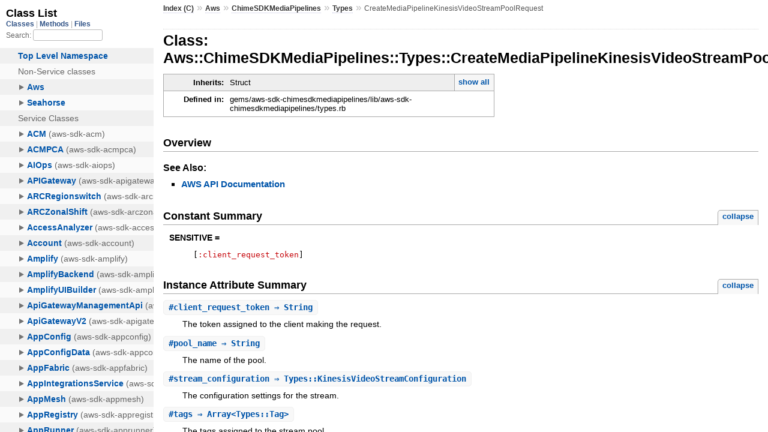

--- FILE ---
content_type: text/html
request_url: https://docs.aws.amazon.com/sdk-for-ruby/v3/api/Aws/ChimeSDKMediaPipelines/Types/CreateMediaPipelineKinesisVideoStreamPoolRequest.html
body_size: 2539
content:
<!DOCTYPE html>
<html lang="en">
  <head>
    <meta charset="utf-8">
<meta name="viewport" content="width=device-width, initial-scale=1.0">
<title>
  Class: Aws::ChimeSDKMediaPipelines::Types::CreateMediaPipelineKinesisVideoStreamPoolRequest
  
    &mdash; AWS SDK for Ruby V3
  
</title>

  <link rel="stylesheet" href="../../../css/style.css" type="text/css" />

  <link rel="stylesheet" href="../../../css/common.css" type="text/css" />

<script type="text/javascript">
  pathId = "Aws::ChimeSDKMediaPipelines::Types::CreateMediaPipelineKinesisVideoStreamPoolRequest";
  relpath = '../../../';
</script>


  <script type="text/javascript" charset="utf-8" src="../../../js/jquery.js"></script>

  <script type="text/javascript" charset="utf-8" src="../../../js/app.js"></script>


    <!-- Docs Metrics + Cookie Consent Script -->
    <meta name="guide-name" content="API Reference">
    <meta name="service-name" content="AWS SDK For Ruby V3">
    <meta name="description" content="Class: Aws::ChimeSDKMediaPipelines::Types::CreateMediaPipelineKinesisVideoStreamPoolRequest">
    <script type="text/javascript" src="/assets/js/awsdocs-boot.js"></script>
  </head>
  <body>
    <div class="nav_wrap">
      <iframe id="nav" src="../../../class_list.html?1"></iframe>
      <div id="resizer"></div>
    </div>

    <div id="main" tabindex="-1">
      <div id="header">
        <div id="menu">
  
    <a href="../../../_index.html">Index (C)</a> &raquo;
    <span class='title'><span class='object_link'><a href="../../../Aws.html" title="Aws (module)">Aws</a></span></span> &raquo; <span class='title'><span class='object_link'><a href="../../ChimeSDKMediaPipelines.html" title="Aws::ChimeSDKMediaPipelines (module)">ChimeSDKMediaPipelines</a></span></span> &raquo; <span class='title'><span class='object_link'><a href="../Types.html" title="Aws::ChimeSDKMediaPipelines::Types (module)">Types</a></span></span>
     &raquo; 
    <span class="title">CreateMediaPipelineKinesisVideoStreamPoolRequest</span>
  
</div>

        <div id="search">
  
    <a class="full_list_link" id="class_list_link"
        href="../../../class_list.html">

        <svg width="24" height="24">
          <rect x="0" y="4" width="24" height="4" rx="1" ry="1"></rect>
          <rect x="0" y="12" width="24" height="4" rx="1" ry="1"></rect>
          <rect x="0" y="20" width="24" height="4" rx="1" ry="1"></rect>
        </svg>
    </a>
  
</div>
        <div class="clear"></div>
      </div>

      <div id="content">
        <!-- REGION_DISCLAIMER_DO_NOT_REMOVE -->
        <h1>Class: Aws::ChimeSDKMediaPipelines::Types::CreateMediaPipelineKinesisVideoStreamPoolRequest
  
  
  
</h1>
<div class="box_info">
  
  <dl>
    <dt>Inherits:</dt>
    <dd>
      <span class="inheritName">Struct</span>
      
        <ul class="fullTree">
          <li>Object</li>
          
            <li class="next">Struct</li>
          
            <li class="next">Aws::ChimeSDKMediaPipelines::Types::CreateMediaPipelineKinesisVideoStreamPoolRequest</li>
          
        </ul>
        <a href="#" class="inheritanceTree">show all</a>
      
    </dd>
  </dl>
  

  
  
  
  
  

  

  
  <dl>
    <dt>Defined in:</dt>
    <dd>gems/aws-sdk-chimesdkmediapipelines/lib/aws-sdk-chimesdkmediapipelines/types.rb</dd>
  </dl>
  
</div>

<h2>Overview</h2><div class="docstring">
  <div class="discussion">
    


  </div>
</div>
<div class="tags">
  

  <p class="tag_title">See Also:</p>
  <ul class="see">
    
      <li><a href="http://docs.aws.amazon.com/goto/WebAPI/chime-sdk-media-pipelines-2021-07-15/CreateMediaPipelineKinesisVideoStreamPoolRequest" target="_parent" title="AWS API Documentation">AWS API Documentation</a></li>
    
  </ul>

</div>
  
    <h2>
      Constant Summary
      <small><a href="#" class="constants_summary_toggle">collapse</a></small>
    </h2>

    <dl class="constants">
      
        <dt id="SENSITIVE-constant" class="">SENSITIVE =
          
        </dt>
        <dd><pre class="code"><span class='lbracket'>[</span><span class='symbol'>:client_request_token</span><span class='rbracket'>]</span></pre></dd>
      
    </dl>
  




  <h2>Instance Attribute Summary <small><a href="#" class="summary_toggle">collapse</a></small></h2>
  <ul class="summary">
    
      <li class="public ">
  <span class="summary_signature">
    
      <a href="#client_request_token-instance_method" title="#client_request_token (instance method)">#<strong>client_request_token</strong>  &#x21d2; String </a>
    

    
  </span>
  
  
  
    
    
  
  
  
  
  

  
    <span class="summary_desc"><div class='inline'><p>The token assigned to the client making the request.</p>
</div></span>
  
</li>

    
      <li class="public ">
  <span class="summary_signature">
    
      <a href="#pool_name-instance_method" title="#pool_name (instance method)">#<strong>pool_name</strong>  &#x21d2; String </a>
    

    
  </span>
  
  
  
    
    
  
  
  
  
  

  
    <span class="summary_desc"><div class='inline'><p>The name of the pool.</p>
</div></span>
  
</li>

    
      <li class="public ">
  <span class="summary_signature">
    
      <a href="#stream_configuration-instance_method" title="#stream_configuration (instance method)">#<strong>stream_configuration</strong>  &#x21d2; Types::KinesisVideoStreamConfiguration </a>
    

    
  </span>
  
  
  
    
    
  
  
  
  
  

  
    <span class="summary_desc"><div class='inline'><p>The configuration settings for the stream.</p>
</div></span>
  
</li>

    
      <li class="public ">
  <span class="summary_signature">
    
      <a href="#tags-instance_method" title="#tags (instance method)">#<strong>tags</strong>  &#x21d2; Array&lt;Types::Tag&gt; </a>
    

    
  </span>
  
  
  
    
    
  
  
  
  
  

  
    <span class="summary_desc"><div class='inline'><p>The tags assigned to the stream pool.</p>
</div></span>
  
</li>

    
  </ul>





  
  
  
  
  
  
  
  <div id="instance_attr_details" class="attr_details">
    <h2>Instance Attribute Details</h2>
    
      
      <span id="client_request_token=-instance_method"></span>
      <div class="method_details first">
  <h3 class="signature first" id="client_request_token-instance_method">
  
    #<strong>client_request_token</strong>  &#x21d2; <tt>String</tt> 
  

  

  
</h3><div class="docstring">
  <div class="discussion">
    <p>The token assigned to the client making the request.</p>

<p><strong>A suitable default value is auto-generated.</strong> You should normally
not need to pass this option.</p>


  </div>
</div>
<div class="tags">
  
<p class="tag_title">Returns:</p>
<ul class="return">
  
    <li>
      
      
        <span class='type'>(<tt>String</tt>)</span>
      
      
      
    </li>
  
</ul>

</div><table class="source_code">
  <tr>
    <td>
      <pre class="lines">


1112
1113
1114
1115
1116
1117
1118
1119</pre>
    </td>
    <td>
      <pre class="code"><span class="info file"># File 'gems/aws-sdk-chimesdkmediapipelines/lib/aws-sdk-chimesdkmediapipelines/types.rb', line 1112</span>

<span class='kw'>class</span> <span class='const'><span class='object_link'><a href="" title="Aws::ChimeSDKMediaPipelines::Types::CreateMediaPipelineKinesisVideoStreamPoolRequest (class)">CreateMediaPipelineKinesisVideoStreamPoolRequest</a></span></span> <span class='op'>&lt;</span> <span class='const'>Struct</span><span class='period'>.</span><span class='id identifier rubyid_new'>new</span><span class='lparen'>(</span>
  <span class='symbol'>:stream_configuration</span><span class='comma'>,</span>
  <span class='symbol'>:pool_name</span><span class='comma'>,</span>
  <span class='symbol'>:client_request_token</span><span class='comma'>,</span>
  <span class='symbol'>:tags</span><span class='rparen'>)</span>
  <span class='const'><span class='object_link'><a href="#SENSITIVE-constant" title="Aws::ChimeSDKMediaPipelines::Types::CreateMediaPipelineKinesisVideoStreamPoolRequest::SENSITIVE (constant)">SENSITIVE</a></span></span> <span class='op'>=</span> <span class='lbracket'>[</span><span class='symbol'>:client_request_token</span><span class='rbracket'>]</span>
  <span class='id identifier rubyid_include'>include</span> <span class='const'><span class='object_link'><a href="../../../Aws.html" title="Aws (module)">Aws</a></span></span><span class='op'>::</span><span class='const'>Structure</span>
<span class='kw'>end</span></pre>
    </td>
  </tr>
</table>
</div>
    
      
      <span id="pool_name=-instance_method"></span>
      <div class="method_details ">
  <h3 class="signature " id="pool_name-instance_method">
  
    #<strong>pool_name</strong>  &#x21d2; <tt>String</tt> 
  

  

  
</h3><div class="docstring">
  <div class="discussion">
    <p>The name of the pool.</p>


  </div>
</div>
<div class="tags">
  
<p class="tag_title">Returns:</p>
<ul class="return">
  
    <li>
      
      
        <span class='type'>(<tt>String</tt>)</span>
      
      
      
    </li>
  
</ul>

</div><table class="source_code">
  <tr>
    <td>
      <pre class="lines">


1112
1113
1114
1115
1116
1117
1118
1119</pre>
    </td>
    <td>
      <pre class="code"><span class="info file"># File 'gems/aws-sdk-chimesdkmediapipelines/lib/aws-sdk-chimesdkmediapipelines/types.rb', line 1112</span>

<span class='kw'>class</span> <span class='const'><span class='object_link'><a href="" title="Aws::ChimeSDKMediaPipelines::Types::CreateMediaPipelineKinesisVideoStreamPoolRequest (class)">CreateMediaPipelineKinesisVideoStreamPoolRequest</a></span></span> <span class='op'>&lt;</span> <span class='const'>Struct</span><span class='period'>.</span><span class='id identifier rubyid_new'>new</span><span class='lparen'>(</span>
  <span class='symbol'>:stream_configuration</span><span class='comma'>,</span>
  <span class='symbol'>:pool_name</span><span class='comma'>,</span>
  <span class='symbol'>:client_request_token</span><span class='comma'>,</span>
  <span class='symbol'>:tags</span><span class='rparen'>)</span>
  <span class='const'><span class='object_link'><a href="#SENSITIVE-constant" title="Aws::ChimeSDKMediaPipelines::Types::CreateMediaPipelineKinesisVideoStreamPoolRequest::SENSITIVE (constant)">SENSITIVE</a></span></span> <span class='op'>=</span> <span class='lbracket'>[</span><span class='symbol'>:client_request_token</span><span class='rbracket'>]</span>
  <span class='id identifier rubyid_include'>include</span> <span class='const'><span class='object_link'><a href="../../../Aws.html" title="Aws (module)">Aws</a></span></span><span class='op'>::</span><span class='const'>Structure</span>
<span class='kw'>end</span></pre>
    </td>
  </tr>
</table>
</div>
    
      
      <span id="stream_configuration=-instance_method"></span>
      <div class="method_details ">
  <h3 class="signature " id="stream_configuration-instance_method">
  
    #<strong>stream_configuration</strong>  &#x21d2; <tt><span class='object_link'><a href="KinesisVideoStreamConfiguration.html" title="Aws::ChimeSDKMediaPipelines::Types::KinesisVideoStreamConfiguration (class)">Types::KinesisVideoStreamConfiguration</a></span></tt> 
  

  

  
</h3><div class="docstring">
  <div class="discussion">
    <p>The configuration settings for the stream.</p>


  </div>
</div>
<div class="tags">
  
<p class="tag_title">Returns:</p>
<ul class="return">
  
    <li>
      
      
        <span class='type'>(<tt><span class='object_link'><a href="KinesisVideoStreamConfiguration.html" title="Aws::ChimeSDKMediaPipelines::Types::KinesisVideoStreamConfiguration (class)">Types::KinesisVideoStreamConfiguration</a></span></tt>)</span>
      
      
      
    </li>
  
</ul>

</div><table class="source_code">
  <tr>
    <td>
      <pre class="lines">


1112
1113
1114
1115
1116
1117
1118
1119</pre>
    </td>
    <td>
      <pre class="code"><span class="info file"># File 'gems/aws-sdk-chimesdkmediapipelines/lib/aws-sdk-chimesdkmediapipelines/types.rb', line 1112</span>

<span class='kw'>class</span> <span class='const'><span class='object_link'><a href="" title="Aws::ChimeSDKMediaPipelines::Types::CreateMediaPipelineKinesisVideoStreamPoolRequest (class)">CreateMediaPipelineKinesisVideoStreamPoolRequest</a></span></span> <span class='op'>&lt;</span> <span class='const'>Struct</span><span class='period'>.</span><span class='id identifier rubyid_new'>new</span><span class='lparen'>(</span>
  <span class='symbol'>:stream_configuration</span><span class='comma'>,</span>
  <span class='symbol'>:pool_name</span><span class='comma'>,</span>
  <span class='symbol'>:client_request_token</span><span class='comma'>,</span>
  <span class='symbol'>:tags</span><span class='rparen'>)</span>
  <span class='const'><span class='object_link'><a href="#SENSITIVE-constant" title="Aws::ChimeSDKMediaPipelines::Types::CreateMediaPipelineKinesisVideoStreamPoolRequest::SENSITIVE (constant)">SENSITIVE</a></span></span> <span class='op'>=</span> <span class='lbracket'>[</span><span class='symbol'>:client_request_token</span><span class='rbracket'>]</span>
  <span class='id identifier rubyid_include'>include</span> <span class='const'><span class='object_link'><a href="../../../Aws.html" title="Aws (module)">Aws</a></span></span><span class='op'>::</span><span class='const'>Structure</span>
<span class='kw'>end</span></pre>
    </td>
  </tr>
</table>
</div>
    
      
      <span id="tags=-instance_method"></span>
      <div class="method_details ">
  <h3 class="signature " id="tags-instance_method">
  
    #<strong>tags</strong>  &#x21d2; <tt>Array&lt;<span class='object_link'><a href="Tag.html" title="Aws::ChimeSDKMediaPipelines::Types::Tag (class)">Types::Tag</a></span>&gt;</tt> 
  

  

  
</h3><div class="docstring">
  <div class="discussion">
    <p>The tags assigned to the stream pool.</p>


  </div>
</div>
<div class="tags">
  
<p class="tag_title">Returns:</p>
<ul class="return">
  
    <li>
      
      
        <span class='type'>(<tt>Array&lt;<span class='object_link'><a href="Tag.html" title="Aws::ChimeSDKMediaPipelines::Types::Tag (class)">Types::Tag</a></span>&gt;</tt>)</span>
      
      
      
    </li>
  
</ul>

</div><table class="source_code">
  <tr>
    <td>
      <pre class="lines">


1112
1113
1114
1115
1116
1117
1118
1119</pre>
    </td>
    <td>
      <pre class="code"><span class="info file"># File 'gems/aws-sdk-chimesdkmediapipelines/lib/aws-sdk-chimesdkmediapipelines/types.rb', line 1112</span>

<span class='kw'>class</span> <span class='const'><span class='object_link'><a href="" title="Aws::ChimeSDKMediaPipelines::Types::CreateMediaPipelineKinesisVideoStreamPoolRequest (class)">CreateMediaPipelineKinesisVideoStreamPoolRequest</a></span></span> <span class='op'>&lt;</span> <span class='const'>Struct</span><span class='period'>.</span><span class='id identifier rubyid_new'>new</span><span class='lparen'>(</span>
  <span class='symbol'>:stream_configuration</span><span class='comma'>,</span>
  <span class='symbol'>:pool_name</span><span class='comma'>,</span>
  <span class='symbol'>:client_request_token</span><span class='comma'>,</span>
  <span class='symbol'>:tags</span><span class='rparen'>)</span>
  <span class='const'><span class='object_link'><a href="#SENSITIVE-constant" title="Aws::ChimeSDKMediaPipelines::Types::CreateMediaPipelineKinesisVideoStreamPoolRequest::SENSITIVE (constant)">SENSITIVE</a></span></span> <span class='op'>=</span> <span class='lbracket'>[</span><span class='symbol'>:client_request_token</span><span class='rbracket'>]</span>
  <span class='id identifier rubyid_include'>include</span> <span class='const'><span class='object_link'><a href="../../../Aws.html" title="Aws (module)">Aws</a></span></span><span class='op'>::</span><span class='const'>Structure</span>
<span class='kw'>end</span></pre>
    </td>
  </tr>
</table>
</div>
    
  </div>



      </div>

      <div id="footer">
  Generated on Fri Jan 23 20:10:54 2026 by
  <a href="http://yardoc.org" title="Yay! A Ruby Documentation Tool" target="_parent">yard</a>
  0.9.38 (ruby-3.4.3).
  <div id="awsdocs-legal-zone-copyright"></div>
</div>

    </div>
  </body>
</html>
